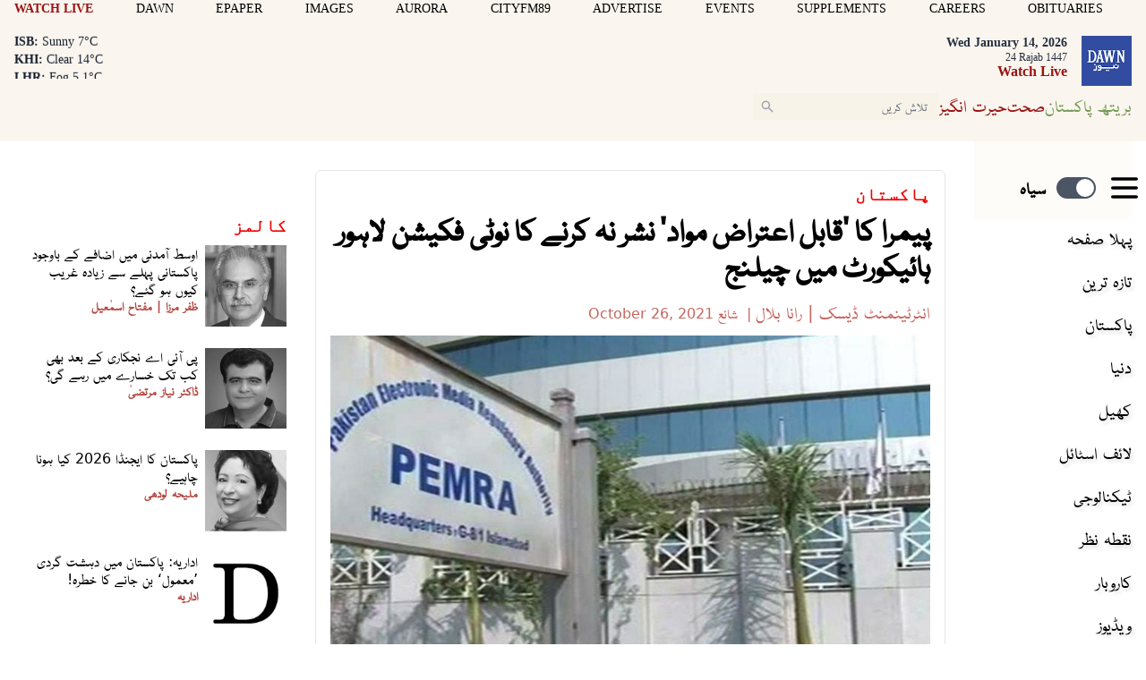

--- FILE ---
content_type: text/html; charset=utf-8
request_url: https://www.google.com/recaptcha/api2/aframe
body_size: 266
content:
<!DOCTYPE HTML><html><head><meta http-equiv="content-type" content="text/html; charset=UTF-8"></head><body><script nonce="v8vUL2F22PL90hbDzmdegA">/** Anti-fraud and anti-abuse applications only. See google.com/recaptcha */ try{var clients={'sodar':'https://pagead2.googlesyndication.com/pagead/sodar?'};window.addEventListener("message",function(a){try{if(a.source===window.parent){var b=JSON.parse(a.data);var c=clients[b['id']];if(c){var d=document.createElement('img');d.src=c+b['params']+'&rc='+(localStorage.getItem("rc::a")?sessionStorage.getItem("rc::b"):"");window.document.body.appendChild(d);sessionStorage.setItem("rc::e",parseInt(sessionStorage.getItem("rc::e")||0)+1);localStorage.setItem("rc::h",'1768393623486');}}}catch(b){}});window.parent.postMessage("_grecaptcha_ready", "*");}catch(b){}</script></body></html>

--- FILE ---
content_type: application/javascript; charset=utf-8
request_url: https://fundingchoicesmessages.google.com/f/AGSKWxX0ILI4UkgRBWfRwG5ker-9eAkuprNospHeQ0L0002ejM1JzxizAwGJuPl9RzYHM5khYk1IbP8ZBMc11pbsLIXbXxrHLNqDckqvRKjjGhMlsXZ46SyTF0gzmgCpY5RbqYROEVv_LU05Rk5c5adU2t23Puh9BrK19AbWBed4gbzi5ktn_gdWcPTfWUSE/__ChatAd_/adv-socialbar-/gameadsync._popunder_/adsadclient31.
body_size: -1288
content:
window['9801819c-6176-4393-879a-208a959a662d'] = true;